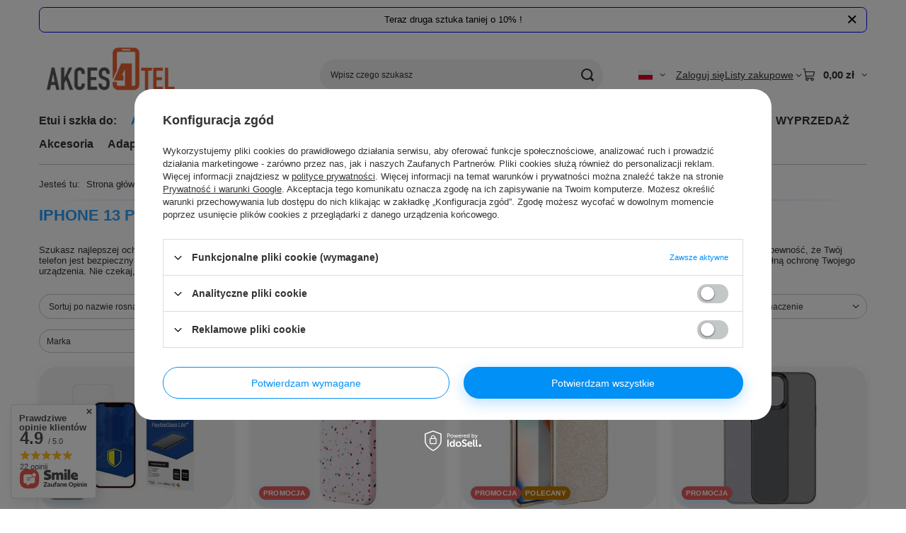

--- FILE ---
content_type: text/html; charset=utf-8
request_url: https://www.akces4tel.pl/ajax/get.php
body_size: 515
content:
{"Snippets":{"response":{"items":{"18":{"version":["pc","smartfon","tablet"],"id":"18","type":"js2","region":"head","content":"\n<!-- Begin additional html or js -->\n\n\n<!--18|1|11-->\n<script>\/\/ Tworzymy nowy obserwator mutacji\r\nvar observer = new MutationObserver(function(mutations) {\r\n    \/\/ Dla ka\u017cdej mutacji sprawdzamy, czy pojawi\u0142 si\u0119 nowy element z klas\u0105 'orderdetails_info__label_text'\r\n    mutations.forEach(function(mutation) {\r\n        if (mutation.addedNodes.length > 0) {\r\n            let elements = document.getElementsByClassName('orderdetails_info__label_text'); \r\n            for(let element of elements) {\r\n                let originalText = element.textContent;\r\n                if (originalText.includes(\"Oczekujemy na dostaw\u0119\")) {\r\n                    let modifiedText = originalText.replace(\"Oczekujemy na dostaw\u0119\", \"Kompletacja zam\u00f3wienia\");\r\n                    element.textContent = modifiedText;\r\n                }\r\n            }\r\n        }\r\n    });\r\n});\r\n\r\n\/\/ Uruchamiamy obserwatora, monitoruj\u0105c wszystkie dodane w\u0119z\u0142y do dokumentu\r\nobserver.observe(document.body, { childList: true, subtree: true });\r\n<\/script>\n\n<!-- End additional html or js -->\n"}}},"error":0},"ToplayersAndWidgets":{"response":{"items":[]},"error":0}}

--- FILE ---
content_type: text/css
request_url: https://www.akces4tel.pl/data/designs/682342897b9c79.78625399_14/gfx/pol/custom.css.gzip?r=1765769781
body_size: 795
content:
.hero,
.headline,
.big_label {
  background: linear-gradient(135deg,#1f9bff,#64c2ff);
  -webkit-background-clip: text;
  background-clip: text;
  color: transparent;
}
.product {
  border-radius: 14px;
  background: rgba(255,255,255,0.8);
  -webkit-backdrop-filter: blur(6px);
  backdrop-filter: blur(6px);
  box-shadow: 0 2px 10px rgba(0,0,0,0.08);
  transition: transform .3s ease, box-shadow .3s ease;
}
.product:hover {
  transform: translateY(-4px);
  box-shadow: 0 8px 30px rgba(31,155,255,0.45);
}
.product__icon img {
  transition: transform .4s ease;
}
.product:hover .product__icon img {
  transform: scale(1.05);
}
.product__name {
  font-weight: 700;
  -webkit-line-clamp: 2;
  display: -webkit-box;
  -webkit-box-orient: vertical;
  overflow: hidden;
}
.btn.--solid {
  background: #1f9bff;
  color: #fff;
  border: none;
  box-shadow: 0 6px 20px rgba(31,155,255,0.3);
  transition: transform .15s ease, box-shadow .2s ease;
}
.btn.--solid:hover {
  transform: translateY(-1px);
  box-shadow: 0 12px 30px rgba(31,155,255,0.45);
}
.btn.--outline {
  border: 2px solid #1f9bff;
  color: #1f9bff;
  background: transparent;
}
.btn.--outline:hover {
  background: rgba(31,155,255,0.12);
}
.label_icons .label {
  border-radius: 999px;
  font-weight: 700;
  box-shadow: 0 4px 15px rgba(31,155,255,0.2);
  letter-spacing: .02em;
}
header::after {
  content: "";
  position: absolute;
  left: 0;
  right: 0;
  bottom: 0;
  height: 2px;
  background: linear-gradient(90deg,transparent,#1f9bff,transparent);
  opacity: .7;
}
:focus-visible {
  outline: 3px solid rgba(31,155,255,0.5);
  outline-offset: 2px;
}
.icon-basket,
.icon-cart,
.cart__icon {
  transition: transform .3s ease;
}
.icon-basket:hover,
.icon-cart:hover,
.cart__icon:hover {
  transform: rotate(-10deg) scale(1.1);
}
.icon-basket.added,
.icon-cart.added,
.cart__icon.added {
  animation: akces-cart-pulse .5s ease-out;
}
@keyframes akces-cart-pulse {
  0% {
    transform: scale(1) rotate(0deg);
  }
  50% {
    transform: scale(1.25) rotate(8deg);
    color: #1f9bff;
  }
  100% {
    transform: scale(1) rotate(0deg);
  }
}
.icon-heart,
.favourites__icon,
.wishlist__icon {
  transition: transform .3s ease, color .3s ease;
}
.icon-heart:hover,
.favourites__icon:hover,
.wishlist__icon:hover {
  transform: scale(1.15);
  color: #1f9bff;
}
.icon-heart.active,
.favourites__icon.active,
.wishlist__icon.active {
  animation: akces-heart-beat .6s ease;
}
@keyframes akces-heart-beat {
  0%,
  100% {
    transform: scale(1);
  }
  25% {
    transform: scale(1.3);
  }
  50% {
    transform: scale(0.9);
  }
  75% {
    transform: scale(1.2);
  }
}
.icon-facebook,
.icon-instagram,
.icon-tiktok,
.icon-youtube {
  transition: transform .3s ease, text-shadow .3s ease;
}
.icon-facebook:hover,
.icon-instagram:hover,
.icon-tiktok:hover,
.icon-youtube:hover {
  transform: translateY(-3px) scale(1.08);
  text-shadow: 0 0 10px rgba(31,155,255,0.7);
}
